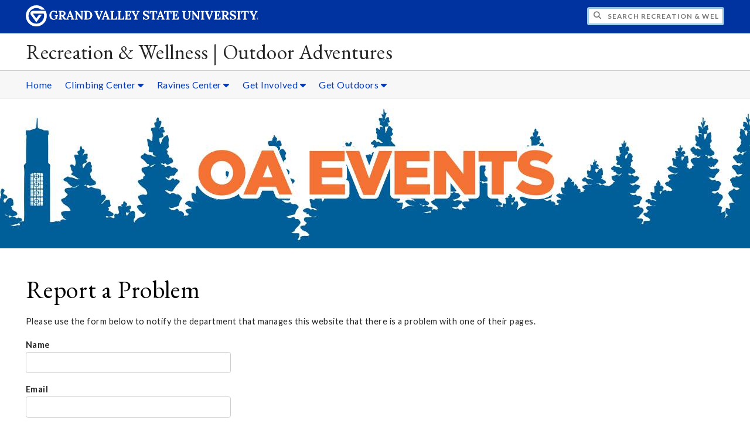

--- FILE ---
content_type: text/html;charset=UTF-8
request_url: https://www.gvsu.edu/rec/outdoors/cms-problem-index.htm?url=employment-with-outdoor-adventures-5.htm
body_size: 5283
content:
<!DOCTYPE html>
<html lang="en">
	<head>
		<title>
	Report a Problem -
	Recreation &amp; Wellness &#x7c; Outdoor Adventures - Grand Valley State University
</title>
<meta http-equiv="Content-Type" content="text/html; charset=utf-8" />
<meta name="viewport" content="width=device-width, initial-scale=1.0" />

	<meta name="category" content="content" />

	<meta name="homepage" content="no" />

	<meta name="title" content="Report&#x20;a&#x20;Problem" />

	
	<meta name="robots" content="noindex,follow" />

<link rel="preconnect" href="https://fonts.googleapis.com">
<link rel="preconnect" href="https://fonts.gstatic.com" crossorigin>
<link rel="preload" href="https://fonts.googleapis.com/css2?family=EB+Garamond&family=Lato:wght@400;700&display=swap" as="style" onload="this.onload=null;this.rel='stylesheet'" />
<noscript>
	<link href="https://fonts.googleapis.com/css2?family=EB+Garamond&family=Lato:wght@400;700&display=swap" rel="stylesheet">
</noscript>

<link rel="preconnect" href="https&#x3a;&#x2f;&#x2f;www.gvsu.edu">
<link rel="preconnect" href="https&#x3a;&#x2f;&#x2f;www.gvsu.edu" crossorigin>
<link rel="preload" href="/cms4/skeleton/2/files/css/icons[1742408793].css" as="style" onload="this.onload=null;this.rel='stylesheet'" />
<link rel="preload" href="/cms4/skeleton/2/files/css/styles[1742408793].css" as="style" onload="this.onload=null;this.rel='stylesheet'" />
<noscript>
	<link href="/cms4/skeleton/2/files/css/icons[1742408793].css" rel="stylesheet">
	<link href="/cms4/skeleton/2/files/css/styles[1742408793].css" rel="stylesheet">
</noscript>


					
					<!-- Google Tag Manager -->
					<script>(function(w,d,s,l,i){w[l]=w[l]||[];w[l].push({'gtm.start':
					new Date().getTime(),event:'gtm.js'});var f=d.getElementsByTagName(s)[0],
					j=d.createElement(s),dl=l!='dataLayer'?'&l='+l:'';j.async=true;j.src=
					'https://www.googletagmanager.com/gtm.js?id='+i+dl;f.parentNode.insertBefore(j,f);
					})(window,document,'script','dataLayer','GTM-PTD73Q');</script>
					
					<script async src="https://apply.gvsu.edu/ping"></script>
				
<!--[if lte IE 8]>
	<script src="//cdnjs.cloudflare.com/ajax/libs/html5shiv/3.7.3/html5shiv.js"></script>
<![endif]-->
<script src="/cms4/skeleton/2/files/js/cms4.2.min[1732205311].js"></script> 
	</head>
	<body>
		<div role="banner">
	<a href="#main" class="focus-inverted">Skip to main content</a>
	
	
	<div class="header">
		<div class="row content">
			<div class="col-5 col-sm-12 logo">
				<div class="col-12 col-sm-9">
					<h1>
						<a href="/">
							<!--[if lte IE 8|!IE]>
								<img src="/cms4/skeleton/2/files/img/gvsu_logo_white[0].png" alt="Grand Valley State University Logo" width="600" height="53" />
							<![endif]-->
							<!--[if gte IE 9|!IE]><!-->
								<img src="/cms4/skeleton/2/files/img/gvsu_logo_white[0].svg" alt="Grand Valley State University Logo" onerror="this.onerror=null;this.src='/cms4/skeleton/2/files/img/gvsu_logo_white.png'" width="600" height="53" />
							<!--<![endif]-->
							<span id="gv-logo-label" class="sr-only" aria-hidden="true">Grand Valley State University</span>
						</a>
					</h1>
				</div>
				
					<div class="hide-lg hide-md col-sm-3">
						<a href="cms-siteindex-index.htm" id="gv-hamburger" role="button" tabindex="0" aria-label="Menu">
							<span class="icon icon-bars" aria-hidden="true"></span>
						</a>
					</div>
				
			</div>
			<div class="col-7 col-sm-12 quick hide-print" style="display: block !important">
				<form class="search" action="/searchaction.htm" role="search">
					<input type="hidden" name="media" value="search" />
					<input type="hidden" name="path" value="/rec&#x2f;outdoors" />
					<input type="hidden" name="title" value="Recreation&#x20;&amp;&#x20;Wellness&#x20;&#x7c;&#x20;Outdoor&#x20;Adventures" />
					<h2 class="sr-only">
						<label for="gv-search-input">Search Recreation&#x20;&amp;&#x20;Wellness&#x20;&#x7c;&#x20;Outdoor&#x20;Adventures</label>
					</h2>
					<span class="icon icon-search" aria-hidden="true"></span>
					<input type="text" name="search" id="gv-search-input" size="25" maxlength="255" placeholder="Search Recreation&#x20;&amp;&#x20;Wellness&#x20;&#x7c;&#x20;Outdoor&#x20;Adventures" />
					<button type="submit" class="btn btn-default sr-only" aria-hidden="true" tabindex="-1">Submit</button>
				</form>
			</div>
			<script>
				document.querySelector('.quick').style.display = '';
			</script>
		</div>
	</div>
	<div class="site">
		<div class="content">
			<h1 class="h2 serif color-black padding-none margin-none">
				<a href="/rec&#x2f;outdoors" class="color-black">
					Recreation &amp; Wellness &#x7c; Outdoor Adventures
				</a>
			</h1>
		</div>
	</div>
	
		<div id="cms-navigation" class="navigation hide-sm hide-print">
			<div class="content">
				<div role="navigation">
	<ul>
		
					<li>
						<a href="https&#x3a;&#x2f;&#x2f;www.gvsu.edu&#x2f;rec&#x2f;outdoors" target="_self">
							Home
						</a>
					</li>
				
					<li class="navigation-sub">
						<a href="./cms-siteindex-index.htm#4153893B-F4DC-848E-B119552385452A67" target="_self" aria-label="Climbing&#x20;Center sub navigation">
							Climbing Center
							<span class="icon icon-caret-down" aria-hidden="true"></span>
						</a>
						<ul>
							
									<li>
										<a href="climbing-center-2.htm" target="_self">
											Your First Visit
										</a>
									</li>
								
									<li>
										<a href="climbing-center-private-events-78.htm" target="_self">
											Private Events
										</a>
									</li>
								
									<li>
										<a href="technical-skill-workshops-56.htm" target="_self">
											Skill Development
										</a>
									</li>
								
									<li>
										<a href="im-bouldering-league-97.htm" target="_self">
											Bouldering League
										</a>
									</li>
								
									<li>
										<a href="bring-your-own-beta-byob-bouldering-competition-105.htm" target="_self">
											BYOB Bouldering Comp
										</a>
									</li>
								
						</ul>
					</li>
				
					<li class="navigation-sub">
						<a href="./cms-siteindex-index.htm#A6181154-DE06-0560-85C3CC534DC1EE39" target="_self" aria-label="Ravines&#x20;Center sub navigation">
							Ravines Center
							<span class="icon icon-caret-down" aria-hidden="true"></span>
						</a>
						<ul>
							
									<li>
										<a href="ravines-center-99.htm" target="_self">
											What You Should Know
										</a>
									</li>
								
									<li>
										<a href="outdoor-adventures-facility-hours-23.htm" target="_self">
											Hours
										</a>
									</li>
								
									<li>
										<a href="bicycle-maintenance-76.htm" target="_self">
											Bicycle Maintenance
										</a>
									</li>
								
									<li>
										<a href="equipment-rentals-7.htm" target="_self">
											Outdoor Gear Library
										</a>
									</li>
								
						</ul>
					</li>
				
					<li class="navigation-sub">
						<a href="./cms-siteindex-index.htm#BD63BA95-C7B2-5E9A-466D7C1387064A1B" target="_self" aria-label="Get&#x20;Involved sub navigation">
							Get Involved
							<span class="icon icon-caret-down" aria-hidden="true"></span>
						</a>
						<ul>
							
									<li>
										<a href="&#x2f;rec&#x2f;outdoors&#x2f;module-events-index.htm&#x3f;siteModuleId&#x3d;68B7CB56-D0E7-6773-09793F8BC139D6C8" target="_self">
											Events Calendar
										</a>
									</li>
								
									<li>
										<a href="work-with-outdoor-adventures-5.htm" target="_self">
											Work with OA
										</a>
									</li>
								
									<li>
										<a href="adventure-leadership-mentorship-program-109.htm" target="_self">
											Adventure Leadership Mentorship
										</a>
									</li>
								
									<li>
										<a href="outdoor-orientation-programs-110.htm" target="_self">
											Outdoor Orientations
										</a>
									</li>
								
									<li>
										<a href="outdoor-scholarships-104.htm" target="_self">
											Outdoor Scholarships
										</a>
									</li>
								
						</ul>
					</li>
				
					<li class="navigation-sub">
						<a href="./cms-siteindex-index.htm#4238FCF0-990D-E8E2-27C95464BA1488E7" target="_self" aria-label="Get&#x20;Outdoors sub navigation">
							Get Outdoors
							<span class="icon icon-caret-down" aria-hidden="true"></span>
						</a>
						<ul>
							
									<li>
										<a href="biking-for-fun-and-function-75.htm" target="_self">
											Biking
										</a>
									</li>
								
									<li>
										<a href="climbing-resources-11.htm" target="_self">
											Climbing
										</a>
									</li>
								
									<li>
										<a href="hiking-resources-9.htm" target="_self">
											Hiking
										</a>
									</li>
								
									<li>
										<a href="leave-no-trace-68.htm" target="_self">
											Leave No Trace
										</a>
									</li>
								
									<li>
										<a href="microadventures-98.htm" target="_self">
											Micro-Adventures
										</a>
									</li>
								
									<li>
										<a href="paddling-resources-10.htm" target="_self">
											Paddling
										</a>
									</li>
								
						</ul>
					</li>
				
	</ul>
</div>
			</div>
		</div>
	
			<div class="background hide-print">
				
				<div class="image">
					
							
							<img src="/cms4/asset/5544B4FE-BCBD-AD8C-D42E10F15CAA1C81/header/A9EA4479-0D39-8FCD-B18C2290C00CF0F6/1280[1641392074].jpg" srcset="/cms4/asset/5544B4FE-BCBD-AD8C-D42E10F15CAA1C81/header/A9EA4479-0D39-8FCD-B18C2290C00CF0F6/2000[1641392074].jpg 1500w, /cms4/asset/5544B4FE-BCBD-AD8C-D42E10F15CAA1C81/header/A9EA4479-0D39-8FCD-B18C2290C00CF0F6/1280[1641392074].jpg 1280w, /cms4/asset/5544B4FE-BCBD-AD8C-D42E10F15CAA1C81/header/A9EA4479-0D39-8FCD-B18C2290C00CF0F6/800[1641392074].jpg 800w, /cms4/asset/5544B4FE-BCBD-AD8C-D42E10F15CAA1C81/header/A9EA4479-0D39-8FCD-B18C2290C00CF0F6/400[1641392074].jpg 400w" sizes="100vw" width="2000" height="400" alt="OA&#x20;Events&#x20;text&#x20;over&#x20;silhouetted&#x20;trees" />
						
				</div>
				<script>
					var noscript = document.querySelectorAll('noscript[data-video-src]');
					for (i=0;i<noscript.length;i++) {
						var img = document.createElement('img');			
						for (j in noscript[i].attributes) {
							if (noscript[i].attributes[j].nodeName != null && noscript[i].attributes[j].nodeName.indexOf('data-video-image-') === 0) {
								img.setAttribute(noscript[i].attributes[j].nodeName.substring(17), noscript[i].attributes[j].value);
							}
						}
						if (Math.max(document.documentElement.clientWidth, window.innerWidth || 0) > 800) {
							var video = document.createElement('video');
							video.setAttribute('poster', noscript[i].getAttribute('data-video-poster'));
							video.setAttribute('preload', 'auto');
							if (cms.helper.storage('cms4_header_video') !== 'pause') {
								video.setAttribute('autoplay', 'autoplay');
							} else {
								// this tricks the browser into buffering the video enough so the paused video isn't blurry
								video.currentTime = 0.001; // 1ms
							}
							video.muted = true; // Chrome M70+ requires this for the video to auto play https://developers.google.com/web/updates/2017/09/autoplay-policy-changes
							video.setAttribute('muted', 'muted');
							
								video.setAttribute('loop', 'loop');
							
							
							var source = document.createElement('source');
							source.setAttribute('src', noscript[i].getAttribute('data-video-src'));
							source.setAttribute('type', 'video/mp4');
							video.appendChild(source);
							video.appendChild(img);
						
							noscript[i].parentNode.insertBefore(video, noscript[i]);
							
							// add pause button
							var btn = document.createElement( 'a' );
							btn.href = '#';
							btn.className = 'hide-sm media-button';
							noscript[i].parentNode.insertBefore( btn, noscript[i] );
							var action = document.createElement( 'span' );
							action.className = 'icon icon-play-circle';
							if (cms.helper.storage('cms4_header_video') !== 'pause') {
								action.className = 'icon icon-pause-circle';
							}
							btn.appendChild( action );
							btn.addEventListener( 'click', function( e) {
								if ( video.paused ) {
									action.className = 'icon icon-pause-circle';
									video.play();
									cms.helper.storage('cms4_header_video', null); // remove the storage item
								} else {
									action.className = 'icon icon-play-circle';
									video.play();
									video.pause();
									cms.helper.storage('cms4_header_video', 'pause'); // save the storage item as 'pause'
								}
								e.preventDefault();
								return false;
							});
						} else {
							noscript[i].parentNode.insertBefore(img, noscript[i]);
						}
						noscript[i].removeAttribute('data-video-src');
					}
				</script>
				
			</div>
		
</div><div role="main" id="main">
	
			<div class="content" style="padding-bottom: 0">
				<div id="cms-content">
					<h1>Report a Problem</h1>

<p>
	Please use the form below to notify the department that manages this website that there is a problem with one of their pages.
</p>

	<script src="/includes/templates/js/form_checker.min[20251118].js" type="text/javascript"></script>

<form action="cms-problem-index_post.htm" method="post" onSubmit="return checkForm(this);">
	
		<div style="display:none;">
			<input type="text" title="email_hpot" name="email_hpot" value="" size="35" maxlength="255" autocomplete="off" />
		</div>
	
	<input type="hidden" name="url" value="employment-with-outdoor-adventures-5.htm" />
	<p>
		<label>
			<strong>Name</strong>
			<br />
			<input type="text" name="name" size="35" maxlength="255" value="" />
		</label>
	</p>
	<p>
		<label>
			<strong>Email</strong>
			<br />
			<input type="text" name="email" size="35" maxlength="255" scheme="email" message="Please enter a valid email address." value="" />
		</label>
	</p>
	<p>
		<strong>Page</strong>
		<br />
		<a href="/rec&#x2f;outdoors/employment-with-outdoor-adventures-5.htm" target="_blank" rel="nofollow">https&#x3a;&#x2f;&#x2f;www.gvsu.edu/rec&#x2f;outdoors/employment-with-outdoor-adventures-5.htm</a>
	</p>
	<p>
		<label for="problemType">
			<strong>What kind of problem are you having?</strong>
		</label>
		<br />
		<select name="problemType">
			<option value="">- Select a problem type</option>
			<option value="404 Error">404 Error</option>
			<option value="ADA Accessibility">ADA Accessibility</option>
			<option value="Broken Link">Broken Link</option>
			<option value="Form Submission">Form Submission</option>
			<option value="Internal Error Message">Internal Error Message</option>
			<option value="Misspelling">Misspelling</option>
			<option value="Other">Other</option>
		</select>
	</p>
	<p>
		<label>
			<strong>Please briefly explain the problem you are having with this page</strong>
			<span class="text-required">*</span>
			<br />
			<textarea name="message" cols="65" rows="6" required="true" message="Please enter a brief explanation of the problem you are having with this page." aria-required="true"></textarea>
		</label>
	</p>
	<p>
		
			<script src="https://challenges.cloudflare.com/turnstile/v0/api.js" defer></script>
			<div class="cf-turnstile" data-sitekey="0x4AAAAAABTTwxXKJgBYz-xD" data-theme="light"></div>
			
			<script>
				window.addEventListener('pageshow', function (event) {
					if (event.persisted) {
						setTimeout(() => {
							if (window.turnstile) {
								window.turnstile.reset('.cf-turnstile');
							}
						}, 100);
					}
				});
			</script>
		
	</p>
	<p>
		<input type="submit" value="Submit" />
	</p>
</form>
				</div>
			</div>
		
	<div class="content">
		
			<div class="hide-print">
				<br />
				<hr />
				
			<div class="row">
				<div class="col-6">
					
				</div>
				<div class="col-6 text-right">
					
				</div>
			</div>
		
			</div>
		
	</div>
</div><div role="contentinfo">
	
		<div class="footer hide-print">
			<div class="content">
				<h1 class="sr-only">Footer</h1>
				<div class="row-flex">
					
						<div class="flex-item">
							<h2 class="sr-only">
								Address
							</h2>
							
									<p class="vcard">
										<span class="adr">
											
													<span class="fn">Climbing Center&#x2f; Gear Rental Office</span>
													<br />
												
													<span class="street-address">1 Campus Dr</span>
													<br />
												
													<span class="street-address">B 170 Rec. Center</span>
													<br />
												
													<span class="locality">Allendale</span>,
												
													<span class="region">Michigan</span>
												
													<span class="postal-code&#x20;">49401</span>
													<br />
												
										</span>
									</p>
									
						</div>
					
						<div class="flex-item">
							<h2 class="sr-only">
								Contact
							</h2>
							
									<p class="vcard">
										
												<span class="fn">Climbing Center</span>
												<br />
											
												<span class="tel">
													<span class="value">
														<a href="tel:&#x28;616&#x29;&#x20;331-3226">&#x28;616&#x29; 331-3226</a>
													</span>
													
												</span>
												<br />
											
												<span class="tel">
													<span class="value">
														<a href="tel:&#x28;616&#x29;&#x20;331-3225">&#x28;616&#x29; 331-3225</a>
													</span>
													
														(Fax)
													
												</span>
												<br />
											
												<a href="/cdn-cgi/l/email-protection#f99a9590949b90979edfda81cdc9c29e8f8a8cd79c9d8c" class="email">climbing&#x40;gvsu.edu</a>
												<br />
											
									</p>
									
										<br />
									
									<p class="vcard">
										
												<span class="fn">Joe Bitely &#x28;Manager&#x29;</span>
												<br />
											
												<span class="tel">
													<span class="value">
														<a href="tel:&#x28;616&#x29;&#x20;331-2597">&#x28;616&#x29; 331-2597</a>
													</span>
													
												</span>
												<br />
											
												<a href="/cdn-cgi/l/email-protection#accec5d8c9c0d5c68a8fd4989c97cbdadfd982c9c8d9" class="email">bitelyj&#x40;gvsu.edu</a>
												<br />
											
									</p>
									
								<br class="hide-lg hide-md" />
							
						</div>
					
						<div class="flex-item">
							<h2 class="sr-only">
								Social Media
							</h2>
							
									<p>
										
											<a href="https&#x3a;&#x2f;&#x2f;www.facebook.com&#x2f;gvsurecwell" aria-label="Facebook" class="text-nodecoration" target="_blank">
												<span class="fa-stack fa-lg">
													<span class="far fa-square fa-stack-2x"></span>
													<span class="fab fa-facebook fa-stack-1x"></span>
												</span>
												<span class="sr-only">https&#x3a;&#x2f;&#x2f;www.facebook.com&#x2f;gvsurecwell</span>
											</a>
										
											<a href="https&#x3a;&#x2f;&#x2f;www.instagram.com&#x2f;gvsurecwell&#x2f;" aria-label="Instagram" class="text-nodecoration" target="_blank">
												<span class="fa-stack fa-lg">
													<span class="far fa-square fa-stack-2x"></span>
													<span class="fab fa-instagram fa-stack-1x"></span>
												</span>
												<span class="sr-only">https&#x3a;&#x2f;&#x2f;www.instagram.com&#x2f;gvsurecwell&#x2f;</span>
											</a>
										
											<a href="https&#x3a;&#x2f;&#x2f;www.pinterest.com&#x2f;gvsurecwell" aria-label="Pinterest" class="text-nodecoration" target="_blank">
												<span class="fa-stack fa-lg">
													<span class="far fa-square fa-stack-2x"></span>
													<span class="fab fa-pinterest fa-stack-1x"></span>
												</span>
												<span class="sr-only">https&#x3a;&#x2f;&#x2f;www.pinterest.com&#x2f;gvsurecwell</span>
											</a>
										
											<a href="https&#x3a;&#x2f;&#x2f;twitter.com&#x2f;gvsurecwell" aria-label="X" class="text-nodecoration" target="_blank">
												<span class="fa-stack fa-lg">
													<span class="far fa-square fa-stack-2x"></span>
													<span class="fab fa-twitter fa-stack-1x"></span>
												</span>
												<span class="sr-only">https&#x3a;&#x2f;&#x2f;twitter.com&#x2f;gvsurecwell</span>
											</a>
										
											<a href="https&#x3a;&#x2f;&#x2f;www.youtube.com&#x2f;user&#x2f;gvsucampusrec" aria-label="YouTube" class="text-nodecoration" target="_blank">
												<span class="fa-stack fa-lg">
													<span class="far fa-square fa-stack-2x"></span>
													<span class="fab fa-youtube fa-stack-1x"></span>
												</span>
												<span class="sr-only">https&#x3a;&#x2f;&#x2f;www.youtube.com&#x2f;user&#x2f;gvsucampusrec</span>
											</a>
										
									</p>
									
								<br class="hide-lg" />
							
						</div>
					
				</div>
			</div>
		</div>
		<div class="bottom hide-print">
		<div class="content">
			<div class="row-gutter">
				<div class="col-12 legal">
					<h2 class="sr-only">Legal</h2>
					<ul>
						<li>
							<a href="/antidiscriminationstatement.htm"><span class="hide-sm hide-md">GVSU is an </span>A/EO Institution</a>
						</li>
						<li>
							<a href="/privacystatement.htm">Privacy Policy</a>
						</li>
						<li>
							<a href="/disclosures">Disclosures</a>
						</li>
						<li>
							<span class="hide-sm hide-md">Copyright </span>&copy; 2026 GVSU
						</li>
					</ul>
				</div>
			</div>
		</div>
	</div>
</div>

	<script data-cfasync="false" src="/cdn-cgi/scripts/5c5dd728/cloudflare-static/email-decode.min.js"></script></body>
</html> 

--- FILE ---
content_type: text/css
request_url: https://tags.srv.stackadapt.com/sa.css
body_size: -11
content:
:root {
    --sa-uid: '0-e7ce22c1-4a42-53da-5b9a-6e5bc561f4b5';
}